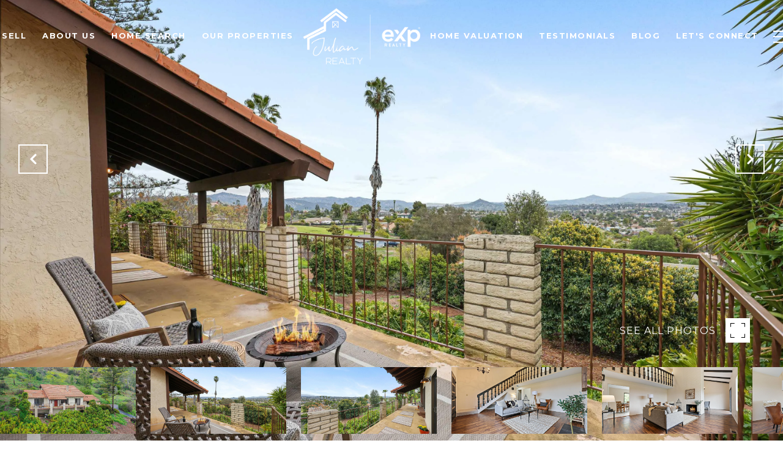

--- FILE ---
content_type: text/html; charset=utf-8
request_url: https://bss.luxurypresence.com/buttons/googleOneTap?companyId=b9786bec-48ed-4120-9ca5-388beb7f3477&websiteId=880135ea-8f5c-4c90-af26-ac7bdd9c887b&pageId=199a4e01-7183-4e20-8413-2bd3e59f4e09&sourceUrl=https%3A%2F%2Fjulianrealty.com%2Fproperties%2F1228-sheridan-ave-escondido-ca-92027-230005055&pageMeta=%7B%22sourceResource%22%3A%22properties%22%2C%22pageElementId%22%3A%22d04b66f2-232c-4e76-8010-28c79ff374f7%22%2C%22pageQueryVariables%22%3A%7B%22property%22%3A%7B%22id%22%3A%22d04b66f2-232c-4e76-8010-28c79ff374f7%22%7D%2C%22properties%22%3A%7B%22relatedNeighborhoodPropertyId%22%3A%22d04b66f2-232c-4e76-8010-28c79ff374f7%22%2C%22sort%22%3A%22salesPrice%22%7D%2C%22neighborhood%22%3A%7B%7D%2C%22pressReleases%22%3A%7B%22propertyId%22%3A%22d04b66f2-232c-4e76-8010-28c79ff374f7%22%7D%7D%7D
body_size: 2861
content:
<style>
  html, body {margin: 0; padding: 0;}
</style>
<script src="https://accounts.google.com/gsi/client" async defer></script>
<script>
const parseURL = (url) => {
    const a = document.createElement('a');
    a.href = url;
    return a.origin;
}

const login = (token, provider, source)  => {
  const origin = (window.location != window.parent.location)
    ? parseURL(document.referrer)
    : window.location.origin;  
  const xhr = new XMLHttpRequest();
  xhr.responseType = 'json';
  xhr.onreadystatechange = function() {
    if (xhr.readyState === 4) {
      const response = xhr.response;
      const msg = {
        event: response.status,
        provider: provider,
        source: source,
        token: token
      }
      window.parent.postMessage(msg, origin);
    }
  }
  xhr.withCredentials = true;
  xhr.open('POST', `${origin}/api/v1/auth/login`, true);
  xhr.setRequestHeader("Content-Type", "application/json;charset=UTF-8");
  xhr.send(JSON.stringify({
    token,
    provider,
    source,
    websiteId: '880135ea-8f5c-4c90-af26-ac7bdd9c887b',
    companyId: 'b9786bec-48ed-4120-9ca5-388beb7f3477',
    pageId: '199a4e01-7183-4e20-8413-2bd3e59f4e09',
    sourceUrl: 'https://julianrealty.com/properties/1228-sheridan-ave-escondido-ca-92027-230005055',
    pageMeta: '{"sourceResource":"properties","pageElementId":"d04b66f2-232c-4e76-8010-28c79ff374f7","pageQueryVariables":{"property":{"id":"d04b66f2-232c-4e76-8010-28c79ff374f7"},"properties":{"relatedNeighborhoodPropertyId":"d04b66f2-232c-4e76-8010-28c79ff374f7","sort":"salesPrice"},"neighborhood":{},"pressReleases":{"propertyId":"d04b66f2-232c-4e76-8010-28c79ff374f7"}}}',
    utm: '',
    referrer: ''
  }));
}

function getExpirationCookie(expiresInMiliseconds) {
  const tomorrow  = new Date(Date.now() + expiresInMiliseconds); // The Date object returns today's timestamp
  return `julianrealty.com-SID=true; expires=${tomorrow.toUTCString()}; path=/; Secure; SameSite=None`;
}

function handleCredentialResponse(response) {
  document.cookie = getExpirationCookie(24 * 60 * 60 * 1000); // 1 day
  login(response.credential, 'GOOGLE', 'GOOGLE_SIGN_ON');
}

function handleClose() {
  const msg = {
    event: 'cancel',
    provider: 'GOOGLE',
    source: 'GOOGLE_SIGN_ON'
  }
  const origin = (window.location != window.parent.location)
    ? parseURL(document.referrer)
    : window.location.origin;
  window.parent.postMessage(msg, origin);
  document.cookie = getExpirationCookie(2 * 60 * 60 * 1000); // 2 hours
}

</script>
<div id="g_id_onload"
  data-client_id="673515100752-7s6f6j0qab4skl22cjpp7eirb2rjmfcg.apps.googleusercontent.com"
  data-callback="handleCredentialResponse"
  data-intermediate_iframe_close_callback="handleClose"
  data-state_cookie_domain = "julianrealty.com"
  data-allowed_parent_origin="https://julianrealty.com"
  data-skip_prompt_cookie="julianrealty.com-SID"
  data-cancel_on_tap_outside="false"
></div>